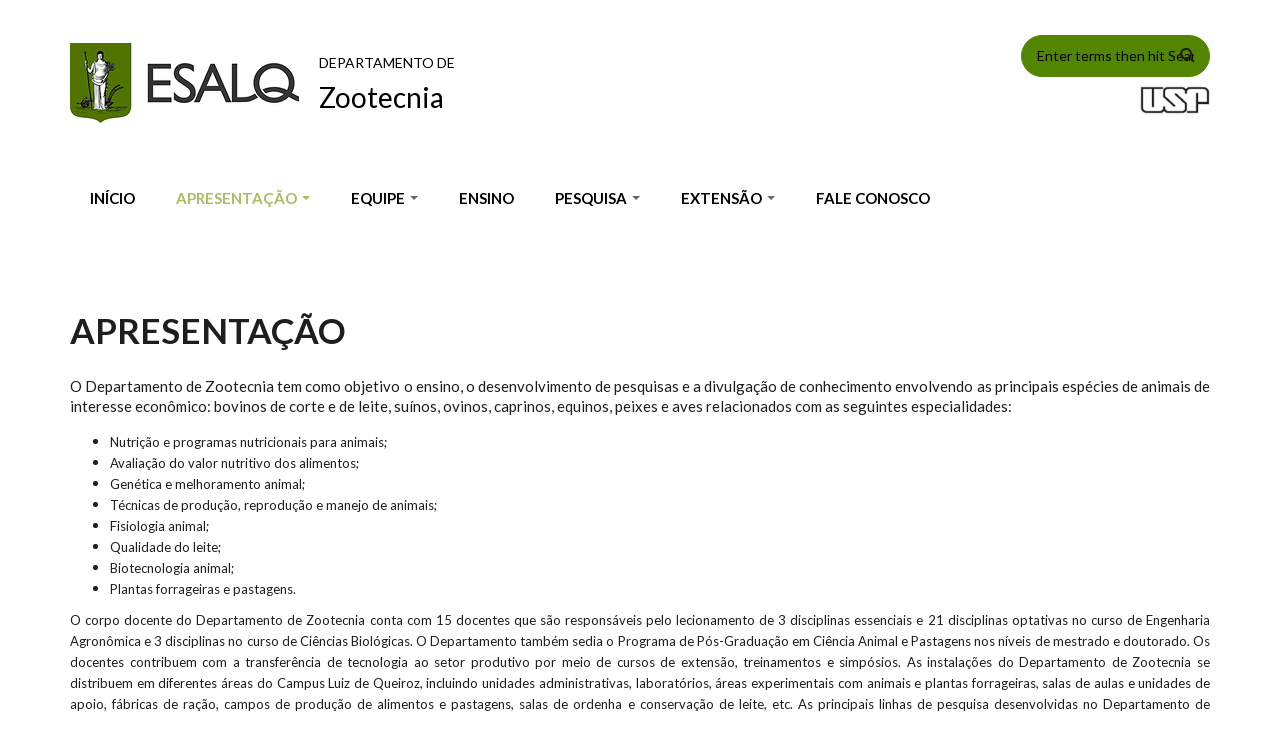

--- FILE ---
content_type: text/html; charset=utf-8
request_url: http://www.zootecnia.esalq.usp.br/apresentacao
body_size: 46353
content:
<!DOCTYPE html>
<html lang="pt-br" dir="ltr"
  xmlns:content="http://purl.org/rss/1.0/modules/content/"
  xmlns:dc="http://purl.org/dc/terms/"
  xmlns:foaf="http://xmlns.com/foaf/0.1/"
  xmlns:og="http://ogp.me/ns#"
  xmlns:rdfs="http://www.w3.org/2000/01/rdf-schema#"
  xmlns:sioc="http://rdfs.org/sioc/ns#"
  xmlns:sioct="http://rdfs.org/sioc/types#"
  xmlns:skos="http://www.w3.org/2004/02/skos/core#"
  xmlns:xsd="http://www.w3.org/2001/XMLSchema#">

<head profile="http://www.w3.org/1999/xhtml/vocab">
  <meta http-equiv="Content-Type" content="text/html; charset=utf-8" />
<meta name="Generator" content="Drupal 7 (http://drupal.org)" />
<link rel="canonical" href="/apresentacao" />
<link rel="shortlink" href="/node/9" />
<meta name="MobileOptimized" content="width" />
<meta name="HandheldFriendly" content="true" />
<meta name="viewport" content="width=device-width, initial-scale=1" />
<link rel="shortcut icon" href="http://www.zootecnia.esalq.usp.br/sites/all/themes/esalq7_theme/favicon.ico" type="image/vnd.microsoft.icon" />
  <title>Apresentação | Zootecnia</title>
  <style type="text/css" media="all">
@import url("http://www.zootecnia.esalq.usp.br/modules/system/system.base.css?t59k5t");
@import url("http://www.zootecnia.esalq.usp.br/modules/system/system.menus.css?t59k5t");
@import url("http://www.zootecnia.esalq.usp.br/modules/system/system.messages.css?t59k5t");
@import url("http://www.zootecnia.esalq.usp.br/modules/system/system.theme.css?t59k5t");
</style>
<style type="text/css" media="all">
@import url("http://www.zootecnia.esalq.usp.br/sites/all/modules/calendar/css/calendar_multiday.css?t59k5t");
@import url("http://www.zootecnia.esalq.usp.br/sites/all/modules/date/date_repeat_field/date_repeat_field.css?t59k5t");
@import url("http://www.zootecnia.esalq.usp.br/modules/field/theme/field.css?t59k5t");
@import url("http://www.zootecnia.esalq.usp.br/modules/node/node.css?t59k5t");
@import url("http://www.zootecnia.esalq.usp.br/modules/search/search.css?t59k5t");
@import url("http://www.zootecnia.esalq.usp.br/modules/user/user.css?t59k5t");
@import url("http://www.zootecnia.esalq.usp.br/sites/all/modules/views/css/views.css?t59k5t");
</style>
<style type="text/css" media="all">
@import url("http://www.zootecnia.esalq.usp.br/sites/all/modules/ctools/css/ctools.css?t59k5t");
@import url("http://www.zootecnia.esalq.usp.br/sites/all/modules/panels/css/panels.css?t59k5t");
</style>
<link type="text/css" rel="stylesheet" href="https://cdnjs.cloudflare.com/ajax/libs/font-awesome/4.4.0/css/font-awesome.min.css" media="all" />
<style type="text/css" media="all">
@import url("http://www.zootecnia.esalq.usp.br/sites/all/modules/tb_megamenu/css/bootstrap.css?t59k5t");
@import url("http://www.zootecnia.esalq.usp.br/sites/all/modules/tb_megamenu/css/base.css?t59k5t");
@import url("http://www.zootecnia.esalq.usp.br/sites/all/modules/tb_megamenu/css/default.css?t59k5t");
@import url("http://www.zootecnia.esalq.usp.br/sites/all/modules/tb_megamenu/css/compatibility.css?t59k5t");
</style>
<link type="text/css" rel="stylesheet" href="//maxcdn.bootstrapcdn.com/font-awesome/4.2.0/css/font-awesome.min.css" media="all" />
<link type="text/css" rel="stylesheet" href="//maxcdn.bootstrapcdn.com/bootstrap/3.3.2/css/bootstrap.min.css" media="all" />
<style type="text/css" media="all">
@import url("http://www.zootecnia.esalq.usp.br/sites/all/themes/startupgrowth_lite/style.css?t59k5t");
@import url("http://www.zootecnia.esalq.usp.br/sites/all/themes/esalq7_theme/css/esalq7.css?t59k5t");
</style>
<link type="text/css" rel="stylesheet" href="http://www.zootecnia.esalq.usp.br/sites/all/themes/startupgrowth_lite/style-green.css?t59k5t" media="all" />
<link type="text/css" rel="stylesheet" href="http://www.zootecnia.esalq.usp.br/sites/all/themes/startupgrowth_lite/fonts/lato-font.css?t59k5t" media="all" />
<link type="text/css" rel="stylesheet" href="http://www.zootecnia.esalq.usp.br/sites/all/themes/startupgrowth_lite/fonts/sourcecodepro-font.css?t59k5t" media="all" />
<link type="text/css" rel="stylesheet" href="http://www.zootecnia.esalq.usp.br/sites/all/themes/startupgrowth_lite/fonts/ptserif-blockquote-font.css?t59k5t" media="all" />

<!--[if (IE 9)&(!IEMobile)]>
<link type="text/css" rel="stylesheet" href="http://www.zootecnia.esalq.usp.br/sites/all/themes/startupgrowth_lite/ie9.css?t59k5t" media="all" />
<![endif]-->
<style type="text/css" media="all">
@import url("http://www.zootecnia.esalq.usp.br/sites/all/themes/startupgrowth_lite/local.css?t59k5t");
</style>

  <!-- HTML5 element support for IE6-8 -->
  <!--[if lt IE 9]>
    <script src="//html5shiv.googlecode.com/svn/trunk/html5.js"></script>
  <![endif]-->
  <script type="text/javascript" src="http://www.zootecnia.esalq.usp.br/sites/all/modules/jquery_update/replace/jquery/1.12/jquery.min.js?v=1.12.4"></script>
<script type="text/javascript" src="http://www.zootecnia.esalq.usp.br/misc/jquery-extend-3.4.0.js?v=1.12.4"></script>
<script type="text/javascript" src="http://www.zootecnia.esalq.usp.br/misc/jquery-html-prefilter-3.5.0-backport.js?v=1.12.4"></script>
<script type="text/javascript" src="http://www.zootecnia.esalq.usp.br/misc/jquery.once.js?v=1.2"></script>
<script type="text/javascript" src="http://www.zootecnia.esalq.usp.br/misc/drupal.js?t59k5t"></script>
<script type="text/javascript" src="http://www.zootecnia.esalq.usp.br/sites/all/modules/jquery_update/js/jquery_browser.js?v=0.0.1"></script>
<script type="text/javascript" src="http://www.zootecnia.esalq.usp.br/misc/form-single-submit.js?v=7.103"></script>
<script type="text/javascript" src="http://www.zootecnia.esalq.usp.br/sites/all/modules/entityreference/js/entityreference.js?t59k5t"></script>
<script type="text/javascript" src="http://www.zootecnia.esalq.usp.br/sites/default/files/languages/pt-br_3XeAnYnd3PDSHUumRpUHhh-pt6Bu4w3SlOdS2dDwoTc.js?t59k5t"></script>
<script type="text/javascript" src="http://www.zootecnia.esalq.usp.br/sites/all/modules/tb_megamenu/js/tb-megamenu-frontend.js?t59k5t"></script>
<script type="text/javascript" src="http://www.zootecnia.esalq.usp.br/sites/all/modules/tb_megamenu/js/tb-megamenu-touch.js?t59k5t"></script>
<script type="text/javascript" src="//maxcdn.bootstrapcdn.com/bootstrap/3.3.2/js/bootstrap.min.js"></script>
<script type="text/javascript">
<!--//--><![CDATA[//><!--
jQuery(document).ready(function($) { 
		$(window).scroll(function() {
			if($(this).scrollTop() != 0) {
				$("#toTop").addClass("show");	
			} else {
				$("#toTop").removeClass("show");
			}
		});
		
		$("#toTop").click(function() {
			$("body,html").animate({scrollTop:0},800);
		});	
		
		});
//--><!]]>
</script>
<script type="text/javascript" src="http://www.zootecnia.esalq.usp.br/sites/all/themes/startupgrowth_lite/js/jquery.mobilemenu.js?t59k5t"></script>
<script type="text/javascript">
<!--//--><![CDATA[//><!--
jQuery(document).ready(function($) { 
		
		$("#main-navigation ul.main-menu, #main-navigation .content>ul.menu").mobileMenu({
			prependTo: "#main-navigation",
			combine: false,
			nested: 1,
			switchWidth: 760,
            topOptionText: Drupal.settings.startupgrowth_lite['topoptiontext']
		});
		
		});
//--><!]]>
</script>
<script type="text/javascript">
<!--//--><![CDATA[//><!--
jQuery(document).ready(function($) { 

	    var map;
	    var myLatlng;
	    var myZoom;
	    var marker;
		
		});
//--><!]]>
</script>
<script type="text/javascript" src="https://maps.googleapis.com/maps/api/js?v=3.exp&amp;sensor=false"></script>
<script type="text/javascript">
<!--//--><![CDATA[//><!--
jQuery(document).ready(function($) { 

		if ($("#map-canvas").length) {
		
			myLatlng = new google.maps.LatLng(Drupal.settings.startupgrowth['google_map_latitude'], Drupal.settings.startupgrowth['google_map_longitude']);
			myZoom = 13;
			
			function initialize() {
			
				var mapOptions = {
				zoom: myZoom,
				mapTypeId: google.maps.MapTypeId.ROADMAP,
				center: myLatlng,
				scrollwheel: false
				};
				
				map = new google.maps.Map(document.getElementById(Drupal.settings.startupgrowth['google_map_canvas']),mapOptions);
				
                marker = new google.maps.Marker({
                map:map,
                draggable:true,
                position: myLatlng,
                url: "https://www.google.com/maps/dir//40.726576,-74.046822/@40.726576,-74.046822"
                });

                google.maps.event.addListener(marker, "click", function() {     
                window.open(this.url, "_blank");
                });

                google.maps.event.addDomListener(window, "resize", function() {
                map.setCenter(myLatlng);
                });
		
			}
		
			google.maps.event.addDomListener(window, "load", initialize);
			
		}
		
		});
//--><!]]>
</script>
<script type="text/javascript">
<!--//--><![CDATA[//><!--
jQuery(document).ready(function($) {

			$(window).load(function() {
				$("#highlighted-bottom-transparent-bg").css("backgroundColor", "rgba(255,255,255,0.8)");
			});

		});
//--><!]]>
</script>
<script type="text/javascript" src="http://www.zootecnia.esalq.usp.br/sites/all/themes/startupgrowth_lite/js/jquery.browser.min.js?t59k5t"></script>
<script type="text/javascript">
<!--//--><![CDATA[//><!--
jQuery.extend(Drupal.settings, {"basePath":"\/","pathPrefix":"","setHasJsCookie":0,"ajaxPageState":{"theme":"esalq7_theme","theme_token":"WFbSv3AM3jaMWcysVz6mJp1OZHqpzsXX0iKaOxf-f6g","js":{"sites\/all\/modules\/jquery_update\/replace\/jquery\/1.12\/jquery.min.js":1,"misc\/jquery-extend-3.4.0.js":1,"misc\/jquery-html-prefilter-3.5.0-backport.js":1,"misc\/jquery.once.js":1,"misc\/drupal.js":1,"sites\/all\/modules\/jquery_update\/js\/jquery_browser.js":1,"misc\/form-single-submit.js":1,"sites\/all\/modules\/entityreference\/js\/entityreference.js":1,"public:\/\/languages\/pt-br_3XeAnYnd3PDSHUumRpUHhh-pt6Bu4w3SlOdS2dDwoTc.js":1,"sites\/all\/modules\/tb_megamenu\/js\/tb-megamenu-frontend.js":1,"sites\/all\/modules\/tb_megamenu\/js\/tb-megamenu-touch.js":1,"\/\/maxcdn.bootstrapcdn.com\/bootstrap\/3.3.2\/js\/bootstrap.min.js":1,"0":1,"sites\/all\/themes\/startupgrowth_lite\/js\/jquery.mobilemenu.js":1,"1":1,"2":1,"https:\/\/maps.googleapis.com\/maps\/api\/js?v=3.exp\u0026sensor=false":1,"3":1,"4":1,"sites\/all\/themes\/startupgrowth_lite\/js\/jquery.browser.min.js":1},"css":{"modules\/system\/system.base.css":1,"modules\/system\/system.menus.css":1,"modules\/system\/system.messages.css":1,"modules\/system\/system.theme.css":1,"sites\/all\/modules\/calendar\/css\/calendar_multiday.css":1,"sites\/all\/modules\/date\/date_repeat_field\/date_repeat_field.css":1,"modules\/field\/theme\/field.css":1,"modules\/node\/node.css":1,"modules\/search\/search.css":1,"modules\/user\/user.css":1,"sites\/all\/modules\/views\/css\/views.css":1,"sites\/all\/modules\/ctools\/css\/ctools.css":1,"sites\/all\/modules\/panels\/css\/panels.css":1,"https:\/\/cdnjs.cloudflare.com\/ajax\/libs\/font-awesome\/4.4.0\/css\/font-awesome.min.css":1,"sites\/all\/modules\/tb_megamenu\/css\/bootstrap.css":1,"sites\/all\/modules\/tb_megamenu\/css\/base.css":1,"sites\/all\/modules\/tb_megamenu\/css\/default.css":1,"sites\/all\/modules\/tb_megamenu\/css\/compatibility.css":1,"\/\/maxcdn.bootstrapcdn.com\/font-awesome\/4.2.0\/css\/font-awesome.min.css":1,"\/\/maxcdn.bootstrapcdn.com\/bootstrap\/3.3.2\/css\/bootstrap.min.css":1,"sites\/all\/themes\/startupgrowth_lite\/style.css":1,"sites\/all\/themes\/esalq7_theme\/css\/esalq7.css":1,"sites\/all\/themes\/startupgrowth_lite\/style-green.css":1,"sites\/all\/themes\/startupgrowth_lite\/fonts\/lato-font.css":1,"sites\/all\/themes\/startupgrowth_lite\/fonts\/sourcecodepro-font.css":1,"sites\/all\/themes\/startupgrowth_lite\/fonts\/ptserif-blockquote-font.css":1,"sites\/all\/themes\/startupgrowth_lite\/ie9.css":1,"sites\/all\/themes\/startupgrowth_lite\/local.css":1}},"urlIsAjaxTrusted":{"\/apresentacao":true},"startupgrowth_lite":{"topoptiontext":"Select a page","google_map_latitude":"40.726576","google_map_longitude":"-74.046822","google_map_canvas":"map-canvas"}});
//--><!]]>
</script>
</head>
<body class="html not-front not-logged-in no-sidebars page-node page-node- page-node-9 node-type-page i18n-pt-br no-banner parallax-active sff-7 slff-7 hff-7 pff-7 form-style-1 wide" >
  <div id="skip-link">
    <a href="#main-content" class="element-invisible element-focusable">Pular para o conteúdo principal</a>
  </div>
    <!-- #page-container -->
<div id="page-container">

        <div id="toTop"><i class="fa fa-angle-up"></i></div>
    
    <!-- #header -->
    <header id="header"  role="banner" class="clearfix">
        <div class="container">

            <!-- #header-inside -->
            <div id="header-inside" class="clearfix">
                <div class="row">

                    <div class="col-md-9">
                        <!-- #header-inside-left -->
                        <div id="header-inside-left" class="clearfix">

                                                <div id="logo1">
                        <a href="/" title="Início" rel="home"> <img src="http://www.zootecnia.esalq.usp.br/sites/default/files/logo-esalq-80-alt.png" alt="Início" /> </a>
                        </div>
                        
                        							<div id="site-slogan1">
								DEPARTAMENTO DE							</div>
                        						
                        							<div id="site-name1">
								Zootecnia							</div>
                        
                          

                        </div>
                        <!-- EOF:#header-inside-left -->
                    </div>

                    <div class="col-md-3">
                        <!-- #header-inside-right -->
                        <div id="header-inside-right" class="clearfix">
							

						<div class="row">
							<div class="col-sm-3" style="margin-top:-10px;">
																<div id="flag" class="clearfix">
								  <div class="region region-flag">
    <div id="block-block-2" class="block block-block clearfix">

    
  <div class="content">
    <div style="margin-top:15px;text-align: right;"><a href="http://www.zootecnia.esalq.usp.br/"><img alt="" src="http://www.esalq.usp.br/LGN/sites/default/files/flag-br.png" style="width: 18px; height: 12px;" /></a> <a href="/en/"><img alt="" src="http://www.esalq.usp.br/LGN/sites/default/files/flag-gb.png" style="width: 18px; height: 12px;" /></a></div>
  </div>
</div>
  </div>
								</div>
															</div>
							<div class="col-sm-9">
																<div id="busca" class="clearfix">
								  <div class="region region-busca">
    <div id="block-search-form" class="block block-search clearfix">

    
  <div class="content">
    <form action="/apresentacao" method="post" id="search-block-form" accept-charset="UTF-8"><div><div class="container-inline">
      <h2 class="element-invisible">Formulário de busca</h2>
    <div class="form-item form-type-textfield form-item-search-block-form">
 <input onblur="if (this.value == &#039;&#039;) {this.value = &#039;Enter terms then hit Search...&#039;;}" onfocus="if (this.value == &#039;Enter terms then hit Search...&#039;) {this.value = &#039;&#039;;}" type="text" id="edit-search-block-form--2" name="search_block_form" value="Enter terms then hit Search..." size="15" maxlength="128" class="form-text" />
</div>
<div class="form-actions form-wrapper" id="edit-actions"><input value="" type="submit" id="edit-submit" name="op" class="form-submit" /></div><input type="hidden" name="form_build_id" value="form-E3coMHxjwu6TGfZZAGru71rwQSH5zz31folkKGgsa8w" />
<input type="hidden" name="form_id" value="search_block_form" />
</div>
</div></form>  </div>
</div>
  </div>
								</div>
															</div>
						</div>										
                            
                            						
                            							

                            <!-- #main-navigation -->
                            <div id="main-navigation" class="clearfix ">
                                <nav role="navigation"> 
                                                                        <div id="main-menu">
                                                                        </div>
                                                                    </nav>
                            </div>
                            <!-- EOF: #main-navigation -->
                            <div id="logo_usp" class="clearfix">
								<div align="right">
									<a href="https://www.usp.br" target="_blank"><img
									src="http://www.esalq.usp.br/images/logo-usp-50h.png" width="70" style="margin-top:-28px;"></a>
								</div>
                            <!-- ?php print render($page['logo_usp']); ? -->
                            </div>
							
                        </div>
                        <!-- EOF:#header-inside-right -->                        
                    </div>

                </div>
            </div>
            <!-- EOF: #header-inside -->

        </div>
    </header>
    <!-- EOF: #header -->

		    <div id="menu_esalq" role="banner" class="clearfix">
			<div class="container">
				<div class="row">
				    <div class="col-md-12">
				          <div class="region region-menu-esalq">
    <div id="block-tb-megamenu-main-menu" class="block block-tb-megamenu clearfix">

    
  <div class="content">
    <div  class="tb-megamenu tb-megamenu-main-menu" role="navigation" aria-label="Main navigation">
      <button data-target=".nav-collapse" data-toggle="collapse" class="btn btn-navbar tb-megamenu-button" type="button">
      <i class="fa fa-reorder"></i>
    </button>
    <div class="nav-collapse  always-show">
    <ul  class="tb-megamenu-nav nav level-0 items-14">
    <li  data-id="234" data-level="1" data-type="menu_item" data-class="" data-xicon="" data-caption="" data-alignsub="" data-group="0" data-hidewcol="0" data-hidesub="0" class="tb-megamenu-item level-1 mega">
          <a href="/inicio"  title="INÍCIO">
                INÍCIO                      </a>
          </li>

  <li  data-id="1954" data-level="1" data-type="menu_item" data-class="" data-xicon="" data-caption="" data-alignsub="" data-group="0" data-hidewcol="0" data-hidesub="0" class="tb-megamenu-item level-1 mega dropdown active active-trail">
          <a href="/apresentacao"  class="dropdown-toggle">
                APRESENTAÇÃO                  <span class="caret"></span>
                      </a>
        <div  data-class="" data-width="" class="tb-megamenu-submenu dropdown-menu mega-dropdown-menu nav-child">
  <div class="mega-dropdown-inner">
    <div  class="tb-megamenu-row row-fluid">
  <div  data-class="" data-width="12" data-hidewcol="0" id="tb-megamenu-column-1" class="tb-megamenu-column span12  mega-col-nav">
  <div class="tb-megamenu-column-inner mega-inner clearfix">
        <ul  class="tb-megamenu-subnav mega-nav level-1 items-4">
    <li  data-id="1955" data-level="2" data-type="menu_item" data-class="" data-xicon="" data-caption="" data-alignsub="" data-group="0" data-hidewcol="0" data-hidesub="0" class="tb-megamenu-item level-2 mega">
          <a href="/historico" >
                Histórico                      </a>
          </li>

  <li  data-id="1967" data-level="2" data-type="menu_item" data-class="" data-xicon="" data-caption="" data-alignsub="" data-group="0" data-hidewcol="0" data-hidesub="0" class="tb-megamenu-item level-2 mega">
          <a href="/missao-visao-valores" >
                Missão, Visão e Valores                      </a>
          </li>

  <li  data-id="1354" data-level="2" data-type="menu_item" data-class="" data-xicon="" data-caption="" data-alignsub="" data-group="0" data-hidewcol="0" data-hidesub="0" class="tb-megamenu-item level-2 mega">
          <a href="/conselho" >
                Conselho                      </a>
          </li>

  <li  data-id="3512" data-level="2" data-type="menu_item" data-class="" data-xicon="" data-caption="" data-alignsub="" data-group="0" data-hidewcol="0" data-hidesub="0" class="tb-megamenu-item level-2 mega">
          <a href="/estrutura" >
                Estrutura                      </a>
          </li>
</ul>
  </div>
</div>
</div>
  </div>
</div>
  </li>

  <li  data-id="1969" data-level="1" data-type="menu_item" data-class="" data-xicon="" data-caption="" data-alignsub="" data-group="0" data-hidewcol="0" data-hidesub="0" class="tb-megamenu-item level-1 mega dropdown">
          <a href="/equipe"  class="dropdown-toggle" title="EQUIPE">
                EQUIPE                  <span class="caret"></span>
                      </a>
        <div  data-class="" data-width="" class="tb-megamenu-submenu dropdown-menu mega-dropdown-menu nav-child">
  <div class="mega-dropdown-inner">
    <div  class="tb-megamenu-row row-fluid">
  <div  data-class="" data-width="12" data-hidewcol="0" id="tb-megamenu-column-2" class="tb-megamenu-column span12  mega-col-nav">
  <div class="tb-megamenu-column-inner mega-inner clearfix">
        <ul  class="tb-megamenu-subnav mega-nav level-1 items-3">
    <li  data-id="1983" data-level="2" data-type="menu_item" data-class="" data-xicon="" data-caption="" data-alignsub="" data-group="0" data-hidewcol="0" data-hidesub="0" class="tb-megamenu-item level-2 mega">
          <a href="/equipe/docentes"  title="Docentes">
                Docentes                      </a>
          </li>

  <li  data-id="1986" data-level="2" data-type="menu_item" data-class="" data-xicon="" data-caption="" data-alignsub="" data-group="0" data-hidewcol="0" data-hidesub="0" class="tb-megamenu-item level-2 mega">
          <a href="/equipe/pos-doutor"  title="Pós-Doutorandos">
                Pós-Doutorandos                      </a>
          </li>

  <li  data-id="1984" data-level="2" data-type="menu_item" data-class="" data-xicon="" data-caption="" data-alignsub="" data-group="0" data-hidewcol="0" data-hidesub="0" class="tb-megamenu-item level-2 mega">
          <a href="/equipe/funcionarios"  title="Funcionários">
                Funcionários                      </a>
          </li>
</ul>
  </div>
</div>
</div>
  </div>
</div>
  </li>

  <li  data-id="1959" data-level="1" data-type="menu_item" data-class="" data-xicon="" data-caption="" data-alignsub="" data-group="0" data-hidewcol="0" data-hidesub="0" class="tb-megamenu-item level-1 mega">
          <a href="/ensino"  title="ENSINO">
                ENSINO                      </a>
          </li>

  <li  data-id="1961" data-level="1" data-type="menu_item" data-class="" data-xicon="" data-caption="" data-alignsub="" data-group="0" data-hidewcol="0" data-hidesub="0" class="tb-megamenu-item level-1 mega dropdown">
          <a href="/pesquisa"  class="dropdown-toggle" title="PESQUISA">
                PESQUISA                  <span class="caret"></span>
                      </a>
        <div  data-class="" data-width="" class="tb-megamenu-submenu dropdown-menu mega-dropdown-menu nav-child">
  <div class="mega-dropdown-inner">
    <div  class="tb-megamenu-row row-fluid">
  <div  data-class="" data-width="12" data-hidewcol="0" id="tb-megamenu-column-4" class="tb-megamenu-column span12  mega-col-nav">
  <div class="tb-megamenu-column-inner mega-inner clearfix">
        <ul  class="tb-megamenu-subnav mega-nav level-1 items-3">
    <li  data-id="1963" data-level="2" data-type="menu_item" data-class="" data-xicon="" data-caption="" data-alignsub="" data-group="0" data-hidewcol="0" data-hidesub="0" class="tb-megamenu-item level-2 mega">
          <a href="/pesquisa"  title="Linhas de Pesquisa">
                Linhas de Pesquisa                      </a>
          </li>

  <li  data-id="1965" data-level="2" data-type="menu_item" data-class="" data-xicon="" data-caption="" data-alignsub="" data-group="0" data-hidewcol="0" data-hidesub="0" class="tb-megamenu-item level-2 mega">
          <a href="/lab"  title="Laboratórios">
                Laboratórios                      </a>
          </li>

  <li  data-id="1994" data-level="2" data-type="menu_item" data-class="" data-xicon="" data-caption="" data-alignsub="" data-group="0" data-hidewcol="0" data-hidesub="0" class="tb-megamenu-item level-2 mega dropdown-submenu">
          <a href="/"  class="dropdown-toggle" title="Publicações">
                Publicações                  <span class="caret"></span>
                      </a>
        <div  data-class="" data-width="" class="tb-megamenu-submenu dropdown-menu mega-dropdown-menu nav-child">
  <div class="mega-dropdown-inner">
    <div  class="tb-megamenu-row row-fluid">
  <div  data-class="" data-width="12" data-hidewcol="0" id="tb-megamenu-column-3" class="tb-megamenu-column span12  mega-col-nav">
  <div class="tb-megamenu-column-inner mega-inner clearfix">
        <ul  class="tb-megamenu-subnav mega-nav level-2 items-1">
    <li  data-id="3511" data-level="3" data-type="menu_item" data-class="" data-xicon="" data-caption="" data-alignsub="" data-group="0" data-hidewcol="0" data-hidesub="0" class="tb-megamenu-item level-3 mega">
          <a href="/tesedisserta%C3%A7%C3%B5es" >
                Tese/Dissertações                      </a>
          </li>
</ul>
  </div>
</div>
</div>
  </div>
</div>
  </li>
</ul>
  </div>
</div>
</div>
  </div>
</div>
  </li>

  <li  data-id="1239" data-level="1" data-type="menu_item" data-class="" data-xicon="" data-caption="" data-alignsub="" data-group="0" data-hidewcol="0" data-hidesub="0" class="tb-megamenu-item level-1 mega dropdown">
          <a href="/servicos"  class="dropdown-toggle">
                EXTENSÃO                  <span class="caret"></span>
                      </a>
        <div  data-class="" data-width="" class="tb-megamenu-submenu dropdown-menu mega-dropdown-menu nav-child">
  <div class="mega-dropdown-inner">
    <div  class="tb-megamenu-row row-fluid">
  <div  data-class="" data-width="12" data-hidewcol="0" id="tb-megamenu-column-5" class="tb-megamenu-column span12  mega-col-nav">
  <div class="tb-megamenu-column-inner mega-inner clearfix">
        <ul  class="tb-megamenu-subnav mega-nav level-1 items-2">
    <li  data-id="1952" data-level="2" data-type="menu_item" data-class="" data-xicon="" data-caption="" data-alignsub="" data-group="0" data-hidewcol="0" data-hidesub="0" class="tb-megamenu-item level-2 mega">
          <a href="http://www.esalq.usp.br/svcex/grupos-de-extensao/departamento/LZT"  title="Grupos de extensão">
                Grupos de extensão                      </a>
          </li>

  <li  data-id="2174" data-level="2" data-type="menu_item" data-class="" data-xicon="" data-caption="" data-alignsub="" data-group="0" data-hidewcol="0" data-hidesub="0" class="tb-megamenu-item level-2 mega">
          <a href="/servicos?key=LZT"  title="Produtos e Serviços">
                Produtos e Serviços                      </a>
          </li>
</ul>
  </div>
</div>
</div>
  </div>
</div>
  </li>

  <li  data-id="839" data-level="1" data-type="menu_item" data-class="" data-xicon="" data-caption="" data-alignsub="" data-group="0" data-hidewcol="0" data-hidesub="0" class="tb-megamenu-item level-1 mega">
          <a href="/contact"  title="FALE CONOSCO">
                FALE CONOSCO                      </a>
          </li>
</ul>
      </div>
  </div>
  </div>
</div>
  </div>
				    </div>
				</div>
            </div>
		</div>
	
    
    
    <!-- #page -->
    <div id="page" class="clearfix">

        <!-- #messages-console -->
                <!-- EOF: #messages-console -->

        
        
        <!-- #main-content -->
        <div id="main-content">
            <div class="container">

                <div class="row">

                    
                    <section class="col-md-12">

                        <!-- #main -->
                        <div id="main" class="clearfix">

                                                        <h1 class="title" id="page-title">Apresentação</h1>                            
                            <!-- #tabs -->
                                                            <div class="tabs">
                                                                </div>
                                                        <!-- EOF: #tabs -->

                            
                            <!-- #action links -->
                                                        <!-- EOF: #action links -->

                             
                              <div class="region region-content">
    <div id="block-system-main" class="block block-system clearfix">

    
  <div class="content">
    <article id="node-9" class="node node-page clearfix" about="/apresentacao" typeof="foaf:Document">
            <div class="node-main-content full-width">
            <header>
                  <span property="dc:title" content="Apresentação" class="rdf-meta element-hidden"></span>
              
       

    </header>
    
    <div class="content">
      <div class="field field-name-body field-type-text-with-summary field-label-hidden"><div class="field-items"><div class="field-item even" property="content:encoded"><p style="line-height: 20.0063px; text-align: justify;">O Departamento de Zootecnia tem como objetivo o ensino, o desenvolvimento de pesquisas e a divulgação de conhecimento envolvendo as principais espécies de animais de interesse econômico: bovinos de corte e de leite, suínos, ovinos, caprinos, equinos, peixes e aves relacionados com as seguintes especialidades:</p>
<ul>
<li style="line-height: 20.0063px; text-align: justify;"><span style="font-size: 13.008px;">Nutrição e programas nutricionais para animais;</span></li>
<li style="line-height: 20.0063px; text-align: justify;"><span style="font-size: 13.008px;">Avaliação do valor nutritivo dos alimentos;</span></li>
<li style="line-height: 20.0063px; text-align: justify;"><span style="font-size: 13.008px;">Genética e melhoramento animal;</span></li>
<li style="line-height: 20.0063px; text-align: justify;"><span style="font-size: 13.008px;">Técnicas de produção, reprodução e manejo de animais;</span></li>
<li style="line-height: 20.0063px; text-align: justify;"><span style="font-size: 13.008px;">Fisiologia animal;</span></li>
<li style="line-height: 20.0063px; text-align: justify;"><span style="font-size: 13.008px;">Qualidade do leite;</span></li>
<li style="line-height: 20.0063px; text-align: justify;"><span style="font-size: 13.008px;">Biotecnologia animal;</span></li>
<li style="line-height: 20.0063px; text-align: justify;"><span style="font-size: 13.008px;">Plantas forrageiras e pastagens.</span></li>
</ul>
<p style="line-height: 20.0063px; text-align: justify;"><span style="font-size: 13.008px;">O corpo docente do Departamento de Zootecnia conta com 15 docentes que são responsáveis pelo lecionamento de 3 disciplinas essenciais e 21 disciplinas optativas no curso de Engenharia Agronômica e 3 disciplinas no curso de Ciências Biológicas. O Departamento também sedia o Programa de Pós-Graduação em Ciência Animal e Pastagens nos níveis de mestrado e doutorado. Os docentes contribuem com a transferência de tecnologia ao setor produtivo por meio de cursos de extensão, treinamentos e simpósios. As instalações do Departamento de Zootecnia se distribuem em diferentes áreas do Campus Luiz de Queiroz, incluindo unidades administrativas, laboratórios, áreas experimentais com animais e plantas forrageiras, salas de aulas e unidades de apoio, fábricas de ração, campos de produção de alimentos e pastagens, salas de ordenha e conservação de leite, etc. As principais linhas de pesquisa desenvolvidas no Departamento de Zootecnia são:</span></p>
<ul>
<li style="line-height: 20.0063px; text-align: justify;"><span style="font-size: 13.008px;">Sistemas e técnicas de produção animal;</span></li>
<li style="line-height: 20.0063px; text-align: justify;"><span style="font-size: 13.008px;">Nutrição e alimentação de animais monogástricos;</span></li>
<li style="line-height: 20.0063px; text-align: justify;"><span style="font-size: 13.008px;">Nutrição e alimentação de animais ruminantes;</span></li>
<li style="line-height: 20.0063px; text-align: justify;"><span style="font-size: 13.008px;">Microbiologia do trato digestivo animal;</span></li>
<li style="line-height: 20.0063px; text-align: justify;"><span style="font-size: 13.008px;">Forragicultura e pastagens;</span></li>
<li style="line-height: 20.0063px; text-align: justify;"><span style="font-size: 13.008px;">Conservação de forragens;</span></li>
<li style="line-height: 20.0063px; text-align: justify;"><span style="font-size: 13.008px;">Genética e melhoramento animal;</span></li>
<li style="line-height: 20.0063px; text-align: justify;"><span style="font-size: 13.008px;">Fisiologia animal aplicada;</span></li>
<li style="line-height: 20.0063px; text-align: justify;"><span style="font-size: 13.008px;">Biotecnologia animal;</span></li>
<li style="line-height: 20.0063px; text-align: justify;"><span style="font-size: 13.008px;">Gerenciamento da produção e da qualidade do leite.</span></li>
</ul>
<p style="line-height: 20.0063px; text-align: justify;"> </p>
<p style="line-height: 20.0063px; text-align: justify;"><span style="font-size: 1.385em; font-weight: bold;">Estrutura</span></p>
<h2> </h2>
<h2>Administração</h2>
<ul>
<li>Prof. Dr. Evandro Maia Ferreira - <span style="font-size: 13.008px; line-height: 1.538em;">Chefe do Departamento</span></li>
<li>Prof<sup>a</sup> Dr<span style="font-size: 10.84px;">.</span> Flávio Augusto Portela Santos - <span style="font-size: 13.008px; line-height: 1.538em;">Chefe Suplente</span></li>
<li><span style="background-color: transparent; color: rgb(102, 102, 102); font-family: &quot;Open Sans&quot;, sans-serif; font-size: 13px; font-stretch: 100%; font-variant-numeric: normal; font-variant-east-asian: normal; line-height: 21.33px;">Sr</span><span style="background-color: transparent; border-color: rgb(102, 102, 102); border-style: none; border-image: none 100% / 1 / 0 stretch; bottom: 5.33px; box-sizing: border-box; color: rgb(102, 102, 102); font-size: 10px; font-stretch: 100%; font-variant-numeric: normal; font-variant-east-asian: normal; height: auto; line-height: 10px; position: relative;">a</span><span style="background-color: transparent; color: rgb(102, 102, 102); font-family: &quot;Open Sans&quot;, sans-serif; font-size: 13px; font-stretch: 100%; font-variant-numeric: normal; font-variant-east-asian: normal; line-height: 21.33px;"> Sandra Vicente Augusto </span>- <span style="font-size: 13.008px; line-height: 1.538em;">Secretária</span></li>
</ul>
<h2> </h2>
<h2><a href="/LZT/node/118">Conselho do Departamento</a></h2>
<h2> </h2>
<h2> </h2>
<hr />
<h2> </h2>
</div></div></div>    </div>

        <footer>
    <ul class="links inline"><li class="translation_en first last"><a href="/en/about-us" title="About Us" class="translation-link" xml:lang="en">English</a></li>
</ul>    </footer>
    
      </div>

</article>  </div>
</div>
  </div>
                                                        
                        </div>
                        <!-- EOF:#main -->

                    </section>

                    
                </div>

            </div>
        </div>
        <!-- EOF:#main-content -->

    </div>
    <!-- EOF: #page -->

    
    
        

        <!-- #footer -->
    <footer id="footer" class="clearfix">
        <div class="container">

            <div class="row">
                <div class="col-sm-3">
                                        <div class="footer-area">
                      <div class="region region-footer-first">
    <div id="block-block-16" class="block block-block clearfix">

    <h2 class="title">Graduação</h2>
  
  <div class="content">
    <p><a href="http://www.esalq.usp.br/graduacao/cursos/administracao" target="_blank">Administração</a><br /><a href="http://www.esalq.usp.br/graduacao/cursos/ciencias-biologicas" target="_blank">Ciências Biológicas</a><br /><a href="http://www.esalq.usp.br/graduacao/cursos/ciencias-dos-alimentos" target="_blank">Ciências dos Alimentos</a><br /><a href="http://www.esalq.usp.br/graduacao/cursos/ciencias-economicas" target="_blank">Ciências Econômicas</a><br /><a href="http://www.esalq.usp.br/graduacao/cursos/engenharia-agronomica" target="_blank">Engenharia Agronômica</a><br /><a href="http://www.esalq.usp.br/graduacao/cursos/engenharia-florestal" target="_blank">Engenharia Florestal</a><br /><a href="http://www.esalq.usp.br/graduacao/cursos/gestao-ambiental" target="_blank">Gestão Ambiental</a><br /><a href="http://www.esalq.usp.br/graduacao/cursos/licenciatura" target="_blank">Licenciaturas</a></p>
  </div>
</div>
<div id="block-block-17" class="block block-block clearfix">

    <h2 class="title">Acesso rápido</h2>
  
  <div class="content">
    <p><a href="http://www.esalq.usp.br/localizar" target="_blank">Localizar pessoas</a><br /><a href="http://sistemas.usp.br/" target="_blank">Sistemas USP</a><br /><a href="http://wsistemas1.esalq.usp.br:8080/sistema" target="_blank">Sistemas Esalq</a><br /><a href="http://email.usp.br" target="_blank">Webmail</a><br /><a href="https://www5.usp.br/" target="_blank">Portal USP</a><br /><a href="http://www.esalq.usp.br/comunidade-esalqueana" target="_blank">Comunidade esalqueana</a><br /><a href="http://www.esalq.usp.br/ouvidoria-do-campus" target="_blank">Ouvidoria do Campus</a><br /><a href="http://www.esalq.usp.br/sobre-o-portal" target="_blank">Sobre o portal</a></p>
  </div>
</div>
  </div>
                    </div>
                                    </div>

                <div class="col-sm-3">
                                        <div class="footer-area">
                      <div class="region region-footer-second">
    <div id="block-block-18" class="block block-block clearfix">

    <h2 class="title">Pós-Graduação</h2>
  
  <div class="content">
    <p><a href="http://www.esalq.usp.br/pg/programas/administracao" target="_blank">Administração</a><br /><a href="http://www.esalq.usp.br/pg/programas/bioenergia" target="_blank">Bioenergia</a> (interinstitucional)<br /><a href="http://www.ime.usp.br/posbioinfo/" target="_blank">Bioinformática</a> (interunidades)<br /><a href="http://www.esalq.usp.br/pg/programas/ciencia-animal-e-pastagens" target="_blank">Ciência Animal e Pastagens</a><br /><a href="http://www.esalq.usp.br/pg/programas/ciencia-e-tecnologia-de-alimentos" target="_blank">Ciência e Tecnologia de Alimentos</a><br /><a href="http://www.esalq.usp.br/pg/programas/ecologia-aplicada" target="_blank">Ecologia Aplicada</a> (interunidades)<br /><a href="http://www.esalq.usp.br/pg/programas/economia-aplicada" target="_blank">Economia Aplicada</a><br /><a href="http://www.esalq.usp.br/pg/programas/engenharia" target="_blank">Engenharia de Sistemas Agrícolas</a><br /><a href="http://www.esalq.usp.br/pg/programas/entomologia" target="_blank">Entomologia</a><br /><a href="http://www.esalq.usp.br/pg/programas/estatistica" target="_blank">Estatística e Experimentação Agronômica</a><br /><a href="http://www.esalq.usp.br/pg/programas/fisiologia-bioquimica" target="_blank">Fisiologia e Bioquímica de Plantas</a><br /><a href="http://www.esalq.usp.br/pg/programas/fitopatologia" target="_blank">Fitopatologia</a><br /><a href="http://www.esalq.usp.br/pg/programas/fitotecnia/">Fitotecnia</a><br /><a href="http://www.esalq.usp.br/pg/programas/genetica" target="_blank">Genética e Melhoramento de Plantas</a><br /><a href="http://www.esalq.usp.br/pg/programas/biologia-celular-molecular">Internacional Biologia Celular e Molecular Vegetal</a><br /><a href="http://www.esalq.usp.br/pg/programas/microbiologia-agricola" target="_blank">Microbiologia Agrícola</a><br /><a href="http://www.esalq.usp.br/pg/programas/recursos-florestais" target="_blank">Recursos Florestais</a><br /><a href="http://www.esalq.usp.br/pg/programas/solos" target="_blank">Solos e Nutrição de Plantas</a></p>
  </div>
</div>
  </div>
                    </div>
                                    </div>

                <div class="col-sm-3">
                                        <div class="footer-area">
                      <div class="region region-footer-third">
    <div id="block-block-19" class="block block-block clearfix">

    <h2 class="title">Departamentos</h2>
  
  <div class="content">
    <p><a href="http://www.lan.esalq.usp.br/" target="_blank">Agroindústria, Alimentos e Nutrição</a><br /><a href="http://www.solos.esalq.usp.br/" target="_blank">Ciência do Solo</a><br /><a href="http://www.lcb.esalq.usp.br/" target="_blank">Ciências Biológicas</a><br /><a href="http://www.lce.esalq.usp.br/" target="_blank">Ciências Exatas</a><br /><a href="http://www.lcf.esalq.usp.br/" target="_blank">Ciências Florestais</a><br /><a href="http://www.economia.esalq.usp.br/" target="_blank">Economia, Administração e Sociologia</a><br /><a href="http://www.leb.esalq.usp.br/" target="_blank">Engenharia de Biossistemas</a><br /><a href="http://www.lea.esalq.usp.br/" target="_blank">Entomologia e Acarologia</a><br /><a href="http://www.lfn.esalq.usp.br/" target="_blank">Fitopatologia e Nematologia</a><br /><a href="http://www.genetica.esalq.usp.br/" target="_blank">Genética</a><br /><a href="http://www.lpv.esalq.usp.br/" target="_blank">Produção Vegetal</a><br /><a href="http://www.zootecnia.esalq.usp.br/" target="_blank">Zootecnia</a></p>
  </div>
</div>
<div id="block-block-20" class="block block-block clearfix">

    <h2 class="title">Publicações</h2>
  
  <div class="content">
    <p><span style="font-size: 13.008px; line-height: 20.0063px;"><a href="https://www.scielo.br/j/sa/" target="_blank"><em>Scientia Agricola</em></a></span><br /><span style="font-size: 13.008px; line-height: 20.0063px;"><a href="http://www.phyllomedusa.esalq.usp.br" target="_blank"><em>Phyllomedusa</em></a></span><br /><span style="font-size: 13.008px; line-height: 20.0063px;"><a href="http://www.ipef.br/publicacoes/scientia/" target="_blank"><em>Scientia Forestalis</em></a></span><br /><span style="font-size: 13.008px; line-height: 20.0063px;"><a href="http://www.esalq.usp.br/visaoagricola" target="_blank">Visão Agrícola</a></span></p>
  </div>
</div>
  </div>
                    </div>
                                    </div>

                <div class="col-sm-3">
                                        <div class="footer-area">
                      <div class="region region-footer-fourth">
    <div id="block-block-21" class="block block-block clearfix">

    <h2 class="title">Comunicação</h2>
  
  <div class="content">
    <p><a href="https://app.esalq.usp.br/ESALQnet/" target="_blank">Aplicativo Esalqnet</a><br /><a href="http://www.esalq.usp.br/agrodestaque">Agrodestaque</a><br /><a href="http://www.esalq.usp.br/banco-de-noticias">Banco de Notícias</a><br /><a href="http://www.esalq.usp.br/boletim">Boletim Esalqnet</a><br /><a href="http://www.esalq.usp.br/dvcomun/clipping-pesquisa">Clipping</a><br /><a href="http://www.esalq.usp.br/dever-cumprido" target="_blank">Dever Cumprido</a><br /><a href="http://www.esalq.usp.br/dvcomun/esalq-noticias">Esalq notícias</a><br /><a href="http://www.esalq.usp.br/dvcomun/papo-com-a-esalq">Papo com a Esalq</a><br /><a href="https://anchor.fm/esalq-midias" target="_blank">Podcast Estação Esalq</a><br /><a href="http://www.esalq.usp.br/dvcomun/profissoes">Profissões na Esalq</a><br /><a href="http://jornal.usp.br/radio/" target="_blank">Rádio USP</a><br /><a href="http://www.esalq.usp.br/dvcomun/divulgacao-de-evento">Realização e divulgação de eventos</a><br /><a href="http://www.esalq.usp.br/dvcomun/requisicoes" target="_blank">Requisição de divulgação</a><br /><a href="https://www.esalq.usp.br/dvcomun/solicitacao-de-fonte" target="_blank">Solicitação de entrevista (IMPRENSA)</a><br /><a href="https://www.esalq.usp.br/dvcomun/galeria-tv-usp" target="_blank">TV USP Piracicaba</a><br /><a href="https://www.esalq.usp.br/videos-institucional" target="_blank">Vídeo Institucional</a></p>
<p><a href="https://www.esalq.usp.br/comunicaesalq/" target="_blank">Plano de Comunicação e Marketing (PCM) Institucional</a></p>
<p><a href="http://www.esalq.usp.br/relacoes-institucionais/valedopiracicaba" target="_blank">Vale do Piracicaba</a></p>
  </div>
</div>
  </div>
                    </div>
                                    </div>
            </div>

        </div>
    </footer> 
    <!-- EOF #footer -->
    
        <div id="subfooter" class="clearfix">
        <div class="container">

            <!-- #subfooter-inside -->
            <div id="subfooter-inside" class="clearfix">
                <div class="row">
                    <div class="col-md-4">
                        <!-- #subfooter-left -->
                                                <div class="subfooter-area left">
                          <div class="region region-sub-footer-left">
    <div id="block-block-6" class="block block-block clearfix">

    
  <div class="content">
    <p><strong>Departamento de Zootecnia - LZT</strong><br />Av. Pádua Dias, 11 - Piracicaba/SP - CEP 13418-900<br />Tel.: (19) 3429-4134 - 34294010 - 34294008</p>
  </div>
</div>
  </div>
                        </div>
                                                <!-- EOF: #subfooter-left -->
                    </div>
                    <div class="col-md-8">
                        <!-- #subfooter-right -->
                                                <div class="subfooter-area right">
                          <div class="region region-footer">
    <div id="block-block-15" class="block block-block clearfix">

    
  <div class="content">
    <p><img alt="" src="https://www.esalq.usp.br/siesalq/sites/default/files/ESALQ-USP-branco.png" style="float: right;" /></p>
  </div>
</div>
  </div>
                        </div>
                                                <!-- EOF: #subfooter-right -->
                        
                                            
                    </div>
                </div>
            </div>
            <!-- EOF: #subfooter-inside -->

        </div>
    </div><!-- EOF:#subfooter -->
        
</div>
<!-- EOF:#page-container -->  </body>
</html>


--- FILE ---
content_type: text/css
request_url: http://www.zootecnia.esalq.usp.br/sites/all/themes/esalq7_theme/css/esalq7.css?t59k5t
body_size: 2057
content:

.view-lab a:link {
	color: #3b6000;
}


.node-unpublished  {
	background-color: #ffffff;
}

#logo1 {
  float:left;
  margin: 8px 10px 8px 0px;
}

#logo1 img{ display: block; }

.region_busca {
  width: 260px;
	height:50px;
	padding-left:2px;
  float:right;
}

.region_flag {
	width:80px;
	height:60px;
	padding:0px;
  float:right;
	text-align:right;
}

.region_logo_usp {
	width:150px;
	padding:0px;
	text-align:right;
  float:right;

}

.region-search .region_buscar {
	width: 200px;
	margin-top:-8px;
	float: right;
}

.region_menu_esalq {
	width:100%;
}

#site-slogan1 {
	width:300px;
	color: #000;
	float:left;
	font-family: 'Lato', Helvetica Neue, Arial, Sans-serif;
	font-size:14px;
	margin-top:18px;
	margin-left:10px;
}

#site-name1 {
	float:left;
	width: 500px;
	color: #000;
	margin-top: 4px;
  margin-left: 10px;
	text-align: left;
  font-family: 'Lato', Helvetica Neue, Arial, Sans-serif;
	font-size:28px;
}

#site-name1 a {
  float: left;
}

/*  retirado da linha 41 do arquivo style-green.css */
.block-search .form-text, #search-area:hover .form-text, #search-area .form-text:focus {
	background-color: #f6f6f6;
	border:1px solid #528600;
}

#block-views-noticia_block_2 h2.title {
	
}

#highlighted h2.title:after {
	border: 0px;
	width:0px;
}

#mini-panel-mp_home_2_col {
	background: #eeeeee url("http://www.esalq.usp.br/images/bg-pattern/bedge_grunge.png") repeat fixed;
	padding:15px;
}


#mini-panel-mp_home_colecao_1 h2.pane-title {
	font-size: 18px;
}

.pane-noticia h2.pane-title {
	padding-bottom:15px;
	text-align:center;
}

.pane-videos h2.pane-title {
	padding-bottom:15px;
	text-align:center;
}


.destaque-home {
  min-height: 330px;
  background-color: #FFFFFF;
  border: 6px solid #ccc;
  /* box-shadow: 0 0 10px rgba(0,0,0,0.75); */
  margin-bottom: 10px;
  padding: 10px;
}

.destaque-home:hover {
  margin-top: -4px;
  -webkit-filter: drop-shadow(8px 8px 10px rgba(0,0,0,0.75));
  filter: drop-shadow(8px 8px 10px rgba(0,0,0,0.75));
}

.row-destaque-home {
  margin-left: 20px;
  margin-right: 20px;
  margin-top: 5px;
}
